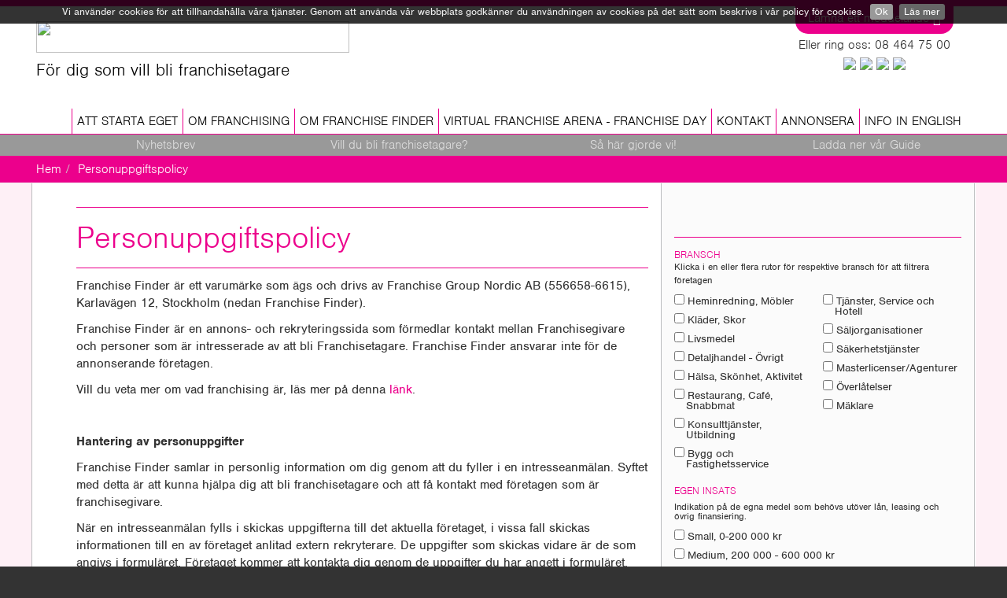

--- FILE ---
content_type: text/html; charset=utf-8
request_url: https://www.franchisefinder.se/personuppgiftspolicy.html
body_size: 8569
content:
<!DOCTYPE html>
<html lang="sv" dir="ltr" class="no-js">
<head><meta http-equiv="X-UA-Compatible" content="IE=edge,chrome=1">

<meta charset="utf-8">
<!-- 
	Site réalisé par le studio de design Kaloa /// http://kaloa.net///  pour CreativePlanet AB et Franchise Group

	This website is powered by TYPO3 - inspiring people to share!
	TYPO3 is a free open source Content Management Framework initially created by Kasper Skaarhoj and licensed under GNU/GPL.
	TYPO3 is copyright 1998-2017 of Kasper Skaarhoj. Extensions are copyright of their respective owners.
	Information and contribution at http://typo3.org/
-->

<base href="https://www.franchisefinder.se/">

<title>Franchise Finder: Personuppgiftspolicy</title>
<meta name="generator" content="TYPO3 CMS">
<meta name="viewport" content="width=device-width, initial-scale=1">
<meta name="robots" content="index,follow">
<meta name="google" content="notranslate">
<meta name="apple-mobile-web-app-capable" content="no">
<meta name="abstract" content="Starta eget och bli franchisetagare genom Franchise Finder">
<meta name="description" content="Starta eget genom Franchise - Kontakta Franchise Finder och upptäck fördelarna med franchising, vi hjälper dig att finna franchiseföretaget som passar just dig">
<meta name="keywords" content="Starta franchise,Franchise kurs,Franchising Stockholm,franshising,Tips franchising,Starta eget,Starta företag,Rådgivning franchise,Entreprenör,Råd entreprenör,Info franchise,Affärsutveckling,Affärsmöjligheter,Franchisetagare,Franchise">


<link rel="stylesheet" type="text/css" href="https://www.franchisefinder.se/typo3temp/compressor/merged-c7dbe4b11d2bac8db0f73c72914f459c-000727223b9ae9a8fc6db3dacd620a81.css?1527163687" media="all">


<script src="https://www.franchisefinder.se/typo3temp/compressor/merged-ecd10a2d45a2f650f885bd01d646e2d8-87df286c3d9268bd95a70702f8e8092a.js?1527163687" type="text/javascript"></script>



<meta property="og:title" content="Starta eget genom Franchise - Kontakta Franchise Finder och upptäck fördelarna med franchising, vi hjälper dig att finna franchiseföretaget som passar just dig" /><meta property="og:type" content="article" /><meta property="og:image" content="https://franchisefinder.se/fileadmin/Templates/FranchiseFinder/src/img/franchiseFinder_facebookPreview.png" />      <link rel="shortcut icon" href="https://www.franchisefinder.se/fileadmin/Templates/FranchiseFinder/src/img/favicon.ico">
      <link rel="icon" sizes="16x16 32x32 64x64" href="https://www.franchisefinder.se/fileadmin/Templates/FranchiseFinder/src/img/favicon.ico">
      <link rel="icon" type="image/png" sizes="196x196" href="https://www.franchisefinder.se/fileadmin/Templates/FranchiseFinder/src/img/favicon-196.png">
      <link rel="icon" type="image/png" sizes="160x160" href="https://www.franchisefinder.se/fileadmin/Templates/FranchiseFinder/src/img/favicon-160.png">
      <link rel="icon" type="image/png" sizes="96x96" href="https://www.franchisefinder.se/fileadmin/Templates/FranchiseFinder/src/img/favicon-96.png">
      <link rel="icon" type="image/png" sizes="64x64" href="https://www.franchisefinder.se/fileadmin/Templates/FranchiseFinder/src/img/favicon-64.png">
      <link rel="icon" type="image/png" sizes="32x32" href="https://www.franchisefinder.se/fileadmin/Templates/FranchiseFinder/src/img/favicon-32.png">
      <link rel="icon" type="image/png" sizes="16x16" href="https://www.franchisefinder.se/fileadmin/Templates/FranchiseFinder/src/img/favicon-16.png">
      <link rel="apple-touch-icon" sizes="152x152" href="https://www.franchisefinder.se/fileadmin/Templates/FranchiseFinder/src/img/favicon-152.png">
      <link rel="apple-touch-icon" sizes="144x144" href="https://www.franchisefinder.se/fileadmin/Templates/FranchiseFinder/src/img/favicon-144.png">
      <link rel="apple-touch-icon" sizes="120x120" href="https://www.franchisefinder.se/fileadmin/Templates/FranchiseFinder/src/img/favicon-120.png">
      <link rel="apple-touch-icon" sizes="114x114" href="https://www.franchisefinder.se/fileadmin/Templates/FranchiseFinder/src/img/favicon-114.png">
      <link rel="apple-touch-icon" sizes="76x76" href="https://www.franchisefinder.se/fileadmin/Templates/FranchiseFinder/src/img/favicon-76.png">
      <link rel="apple-touch-icon" sizes="72x72" href="https://www.franchisefinder.se/fileadmin/Templates/FranchiseFinder/src/img/favicon-72.png">
      <link rel="apple-touch-icon" href="https://www.franchisefinder.se/fileadmin/Templates/FranchiseFinder/src/img/favicon-57.png">
      <meta name="msapplication-TileColor" content="#FFFFFF">
      <meta name="msapplication-TileImage" content="https://www.franchisefinder.se/fileadmin/Templates/FranchiseFinder/src/img/favicon-144.png">
      <meta name="msapplication-config" content="https://www.franchisefinder.se/fileadmin/Templates/FranchiseFinder/src/img/browserconfig.xml">
      <meta name="google-site-verification" content="e7qZKVXXC2yR4faj8_XjruugRM1jWPdV1zYQFdBAVwc" />
      <meta name="facebook-domain-verification" content="5c6jhnrco4uszj9mps3t9rxtnzxojb" />
<!-- Google Tag Manager -->
<script>(function(w,d,s,l,i){w[l]=w[l]||[];w[l].push({'gtm.start':
new Date().getTime(),event:'gtm.js'});var f=d.getElementsByTagName(s)[0],
j=d.createElement(s),dl=l!='dataLayer'?'&l='+l:'';j.async=true;j.src=
'https://www.googletagmanager.com/gtm.js?id='+i+dl;f.parentNode.insertBefore(j,f);
})(window,document,'script','dataLayer','GTM-MHC25LV');</script>
<!-- End Google Tag Manager -->

            <!-- Facebook Pixel Code -->
            <script>
              !function(f,b,e,v,n,t,s)
              {if(f.fbq)return;n=f.fbq=function(){n.callMethod?
              n.callMethod.apply(n,arguments):n.queue.push(arguments)};
              if(!f._fbq)f._fbq=n;n.push=n;n.loaded=!0;n.version='2.0';
              n.queue=[];t=b.createElement(e);t.async=!0;
              t.src=v;s=b.getElementsByTagName(e)[0];
              s.parentNode.insertBefore(t,s)}(window, document,'script',
              'https://connect.facebook.net/en_US/fbevents.js');
              fbq('init', '1693350517545251');
              fbq('track', 'PageView');
            </script>
            <noscript><img height="1" width="1" style="display:none"
              src="https://www.facebook.com/tr?id=1693350517545251&ev=PageView&noscript=1"
            /></noscript>
            <!-- End Facebook Pixel Code -->
            <!-- Start of HubSpot Embed Code -->
              <script type="text/javascript" id="hs-script-loader" async defer src="//js-eu1.hs-scripts.com/25701040.js"></script>
            <!-- End of HubSpot Embed Code -->
</head>
<body>
<!-- Google Tag Manager (noscript) -->
<noscript><iframe src="https://www.googletagmanager.com/ns.html?id=GTM-MHC25LV"
height="0" width="0" style="display:none;visibility:hidden"></iframe></noscript>
<!-- End Google Tag Manager (noscript) -->

<div class="body-bg">
    <div class="navbar navbar-default navbar-top navbar-has-image" role="navigation">
    <div class="container">
        <div class="navbar-header navbar-header-main">
            
                    <a class="navbar-brand navbar-brand-image" href="https://www.franchisefinder.se/">
                        <img src="https://www.franchisefinder.se/fileadmin/Templates/FranchiseFinder/src/img/logo_franchise_finder.png" height="40" width="398" />
                        <p>För dig som vill bli franchisetagare</p>
                    </a>
                
			
			<div id="rapidContact">
				<a class="contactField" href="https://www.franchisefinder.se/kontakt.html"> Lämna ett meddelande <span class="glyphicon glyphicon-send"> </span></a>
				<div class="phone">Eller ring oss: 08 464 75 00</div>
				<div class="socialShare">
					<a href="javascript:sharePopup('https://www.facebook.com/sharer/sharer.php?u=http://www.franchisefinder.se');"><img src="https://www.franchisefinder.se/fileadmin/Templates/FranchiseFinder/src/img/social-media-09.png" width="32" /></a>
					<a href="javascript:sharePopup('https://twitter.com/home?status=http://www.franchisefinder.se');"><img src="https://www.franchisefinder.se/fileadmin/Templates/FranchiseFinder/src/img/social-media-07.png" width="32" /></a>
					<a href="mailto:?subject=FranchiseFinder&amp;body=Tips! Kolla denna länk: http://www.franchisefinder.se"><img src="https://www.franchisefinder.se/fileadmin/Templates/FranchiseFinder/src/img/Chat_Messages-09.png" width="32" /></a>
					<a href="javascript:sharePopup('https://plus.google.com/share?url=http://www.franchisefinder.se');"><img src="https://www.franchisefinder.se/fileadmin/Templates/FranchiseFinder/src/img/social-media-16.png" width="32" /></a>
				</div>
			</div>
			
            
			
            <button type="button" class="navbar-toggle navbar-toggle-menu" data-toggle="collapse" data-target=".navbar-collapse">
                <span class="glyphicon glyphicon-list"></span>
                <span class="sr-only">Toggle navigation</span>
            </button>
            
            <span class="navbar-header-border-bottom"></span>
        </div>
        <div class="navbar-collapse collapse">
            <ul class="nav navbar-nav navbar-main"><li><a href="https://www.franchisefinder.se/" title="Home"><span>Home</span><mark class="bar"></mark></a></li><li><a href="https://www.franchisefinder.se/att-starta-eget.html" title="Starta eget och bli franchisetagare genom Franchise Finder"><span>Att starta eget</span><mark class="bar"></mark></a></li><li class="dropdown"><a href="https://www.franchisefinder.se/personuppgiftspolicy.html?personuppgiftspolicy_html=#" class="dropdown-toggle" data-toggle="dropdown"><span>Om franchising</span><mark class="bar"></mark><b class="caret"></b></a><ul class="dropdown-menu"><li><a href="https://www.franchisefinder.se/om-franchising/introduktion.html" title="Franchising Bli Franchisetagare Beskrivning av Franchising - Franchise Finder"><span>Introduktion</span><mark class="bar"></mark></a></li><li><a href="https://www.franchisefinder.se/om-franchising/foer-och-nackdelar.html" title="franchisefinder.se, Starta eget, För-och nackddelar med franchising,"><span>För- och nackdelar</span><mark class="bar"></mark></a></li><li><a href="https://www.franchisefinder.se/om-franchising/etablerade-franchisetagare-beraettar.html" title="Etablerade franchisetagare berättar"><span>Etablerade franchisetagare berättar</span><mark class="bar"></mark></a></li><li><a href="https://www.franchisefinder.se/om-franchising/statistik.html" title="Franchising statistik, franchisefinder.se där företag och entreprenör möts"><span>Statistik</span><mark class="bar"></mark></a></li><li><a href="https://www.franchisefinder.se/om-franchising/steg-foer-steg-guide-foer-franchisetagare.html" title="Steg för steg guide - så blir du franchisetagare"><span>Steg för steg guide för franchisetagare</span><mark class="bar"></mark></a></li></ul></li><li><a href="https://www.franchisefinder.se/om-franchise-finder.html" title="Om Franchise Finder Franchisekedjor Hitta Franchisföretag - Franchise Finder.se"><span>Om Franchise Finder</span><mark class="bar"></mark></a></li><li><a href="https://www.franchisefinder.se/virtual-franchise-arena-franchise-day.html" title="Anmälan till informationsmöte om Virtual Franchise Arena och eventet Franchise Day"><span>Virtual Franchise Arena - Franchise Day</span><mark class="bar"></mark></a></li><li><a href="https://www.franchisefinder.se/kontakt.html" title="Kontakta Franchise Finder Franchise Group i Stockholm"><span>Kontakt</span><mark class="bar"></mark></a></li><li><a href="https://www.franchisefinder.se/annonsera.html" title="Kontakta Franchise Finder Franchise Group i Stockholm"><span>Annonsera</span><mark class="bar"></mark></a></li><li><a href="https://www.franchisefinder.se/info-in-english.html" title="Info in English"><span>Info in English</span><mark class="bar"></mark></a></li></ul>
        </div>

    </div>
</div>
    <!--TYPO3SEARCH_begin-->
    <div class="main-section">
        

	<div id="specialInfo" style="display: none;">
		<div class="container">
			<div id="specialMenu"></div>
			<div class="item">
				<div id="c366"><h2 class="csc-firstHeader"><span>Nyhetsbrev</span></h2><div class="text"><p>Håll dig uppdaterad med Franchise Finders nyhetsbrev</p></div></div><div id="c1707"><script charset="utf-8" type="text/javascript" src="//js-eu1.hsforms.net/forms/embed/v2.js"></script>
<script>
  hbspt.forms.create({
    region: "eu1",
    portalId: "25701040",
    formId: "ae851e14-fce5-457e-9a54-3a445cd7068c"
  });
</script></div>
			</div>
			<div class="item">
				<div id="c174"><h2 class="csc-firstHeader"><span>Vill du bli franchisetagare?</span></h2><p>Letar du efter ett franchisekoncept? Vi kan hjälpa dig att hitta det som är rätt för dig. Fyll i en <a href="https://www.franchisefinder.se/intresseformulaer.html" title="Opens external link in current window" target="_blank" class="external-link">intresseanmälan</a> så kontaktar vi dig.</p></div>
			</div>
			<div class="item">
				<div id="c175"><h2 class="csc-firstHeader"><span>Så här gjorde vi!</span></h2><p><a href="https://www.franchisefinder.se/om-franchising/etablerade-franchisetagare-beraettar.html" class="internal-link">Etablerade franchisetagare</a> berättar om sina erfarenheter.</p></div>
			</div>
			<div class="item">
				<div id="c176"><h2 class="csc-firstHeader"><span>Ladda ner vår Guide</span></h2><p>Innan du kan ladda ner guiden gratis vill vi be dig lämna dina kontaktuppgifter <a href="https://www.franchisefinder.se/om-franchising/steg-foer-steg-guide-foer-franchisetagare.html" class="internal-link">i formuläret nedan</a>. Därefter får du automatiskt ett mail med en länk till en nedladdningsbar guide om hur man startar företag som franchisetagare.</p></div>
			</div>
		</div>
	</div>

	<div class="breadcrumb-section hidden-xs hidden-sm"><div class="container"><ol class="breadcrumb"><li><a href="https://www.franchisefinder.se/" target="_self" title="Starta eget Franchise företag – Öppna butik | Franchise Finder">Hem</a></li><li class="active">Personuppgiftspolicy</li></ol></div></div>

	<div id="mainContent">
		<div class="container">
			<div class="row table-row">
				<div class="col-md-8 col-xs-height" role="main">
					<div class="inner">
						<h1 class="pageTitle">Personuppgiftspolicy</h1>
						<div id="c537"><p>Franchise Finder är ett varumärke som ägs och drivs av Franchise Group Nordic AB (556658-6615), Karlavägen 12, Stockholm (nedan Franchise Finder).</p>
<p>Franchise Finder är en annons- och rekryteringssida som förmedlar kontakt mellan Franchisegivare och personer som är intresserade av att bli Franchisetagare. Franchise Finder ansvarar inte för de annonserande företagen. </p>
<p>Vill du veta mer om vad franchising är, läs mer på denna <a href="https://www.franchisefinder.se/om-franchising/introduktion.html">länk</a>.</p>
<p>&nbsp;</p>
<p><strong>Hantering av personuppgifter</strong></p>
<p>Franchise Finder samlar in personlig information om dig genom att du fyller i en intresseanmälan. Syftet med detta är att kunna hjälpa dig att bli franchisetagare och att få kontakt med företagen som är franchisegivare.</p>
<p>När en intresseanmälan fylls i skickas uppgifterna till det aktuella företaget, i vissa fall skickas informationen till en av företaget anlitad extern rekryterare. De uppgifter som skickas vidare är de som angivs i formuläret. Företaget kommer att kontakta dig genom de uppgifter du har angett i formuläret. </p>
<p>Dina personuppgifter kommer inte att under inga omständigheter genom oss säljas, hyras ut eller på andra sätt upplåtas till annan part än angivet här.</p>
<p>Franchise Finder ansvarar inte för de annonserande företagens hantering av dina personuppgifter.</p>
<p>Vill du veta vilka personuppgifter som Franchise Finder har samlat in om dig så är du välkommen att kontakta oss. Vill du att dina personuppgifter raderas så gör vi det på begäran utan förbehåll. Har tackat ja till att vara prenumerant på vårt nyhetsbrev sparas din e-postadress tills att du inte längre vill prenumerera, övriga uppgifter raderas efter 36 månader.</p>
<p><strong>E-postpolicy</strong></p>
<p>Av respekt för prenumeranter på Franchise Finders nyhetsbrev gäller följande för hantering av prenumeranters e-postadresser och övrig information: Våra prenumeranters E-postadresser skall under inga omständigheter säljas, hyras ut eller på andra sätt upplåtas till annan part. Utskick görs på sådant sätt att en E-postadress ej blir tillgänglig för andra än aktuell mottagare. I de fall då prenumeranter väljer att avsluta sin prenumeration på vårt nyhetsbrev kommer detta omedelbart och utan förbehåll att respekteras.</p>
<p>Senast uppdaterad maj 2018</p></div>
					</div>
				</div>
				<div class="col-md-4 col-xs-height rightCol">
					<div class="inner">
						

						

<div id="franchiseFinderSearch">
	<div class="franchiseHeader">
		<span class="glyphicon glyphicon-search"></span>
	</div>
	<h2>Bransch</h2>
	<p style="font-size:0.75em; margin-top:-5px; margin-bottom:5px">Klicka i en eller flera rutor för respektive bransch för att filtrera företagen</p>
	<div class="listBransch container-fluid">
		<div class="row">
			<div class="col-md-6">
				<label>
					<input type="checkbox" name="bransch[]" value="1" />
					Heminredning, Möbler</label>
				<label>
					<input type="checkbox" name="bransch[]" value="2" />
					Kläder, Skor</label>
				<label>
					<input type="checkbox" name="bransch[]" value="3" />
					Livsmedel</label>
				<label>
					<input type="checkbox" name="bransch[]" value="4" />
					Detaljhandel - Övrigt</label>
				<label>
					<input type="checkbox" name="bransch[]" value="5" />
					Hälsa, Skönhet, Aktivitet</label>
				<label>
					<input type="checkbox" name="bransch[]" value="6" />
					Restaurang, Café, Snabbmat</label>
				<label>
					<input type="checkbox" name="bransch[]" value="7" />
					Konsulttjänster, Utbildning</label>
				<label>
					<input type="checkbox" name="bransch[]" value="8" />
					Bygg och Fastighetsservice</label>
			</div>
			<div class="col-md-6">
				<label>
					<input type="checkbox" name="bransch[]" value="9" />
					Tjänster, Service och Hotell</label>
				<label>
					<input type="checkbox" name="bransch[]" value="10" />
					Säljorganisationer</label>
				<label>
					<input type="checkbox" name="bransch[]" value="11" />
					Säkerhetstjänster</label>
				<label>
					<input type="checkbox" name="bransch[]" value="12" />
					Masterlicenser/Agenturer </label>
				<label>
					<input type="checkbox" name="bransch[]" value="13" />
					Överlåtelser</label>
				<label>
					<input type="checkbox" name="bransch[]" value="14" />
					Mäklare</label>
			</div>
		</div>
	</div>
	<div class="container-fluid">
		<div class="row">
			<div class="col-md-12 listCapital">
				<h2>Egen insats</h2>
				<em>Indikation på de egna medel som behövs utöver lån, leasing och övrig finansiering.</em>
				<label>
					<input type="checkbox" name="capital[]" value="0" />
					Small, 0-200 000 kr</label>
				<label>
					<input type="checkbox" name="capital[]" value="1" />
					Medium, 200 000 - 600 000 kr</label>
				<label>
					<input type="checkbox" name="capital[]" value="2" />
					Large, mer än 600 000 kr</label>
			</div>
			<div class="col-md-12">
				<h2>Län & Stad</h2>
				<select id="citySelect" name="citySelect[]" multiple="multiple" size="5" style="display: none;">
					<optgroup label='Blekinge län'>
						<option value='1082'>Karlshamn</option>
						<option value='1080'>Karlskrona</option>
						<option value='1060'>Olofström</option>
						<option value='1081'>Ronneby</option>
					</optgroup>
					<optgroup label='Dalarnas län'>
						<option value='2084'>Avesta</option>
						<option value='2081'>Borlänge</option>
						<option value='2080'>Falun</option>
						<option value='2085'>Ludvika</option>
						<option value='2062'>Mora</option>
					</optgroup>
					<optgroup label='Gotlands län'>
						<option value='980'>Gotland</option>
					</optgroup>
					<optgroup label='Gävleborgs län'>
						<option value='2183'>Bollnäs</option>
						<option value='2180'>Gävle</option>
						<option value='2184'>Hudiksvall</option>
						<option value='2161'>Ljusdal</option>
						<option value='2181'>Sandviken</option>
						<option value='2182'>Söderhamn</option>
					</optgroup>
					<optgroup label='Hallands län'>
						<option value='1382'>Falkenberg</option>
						<option value='1380'>Halmstad</option>
						<option value='1384'>Kungsbacka</option>
						<option value='1381'>Laholm</option>
						<option value='1383'>Varberg</option>
					</optgroup>
					<optgroup label='Jämtlands län'>
						<option value='2361'>Härjedalen</option>
						<option value='2380'>Östersund</option>
					</optgroup>
					<optgroup label='Jönköpings län'>
						<option value='686'>Eksjö</option>
						<option value='662'>Gislaved</option>
						<option value='680'>Jönköping</option>
						<option value='682'>Nässjö</option>
						<option value='687'>Tranås</option>
						<option value='665'>Vaggeryd</option>
						<option value='685'>Vetlanda</option>
						<option value='683'>Värnamo</option>
					</optgroup>
					<optgroup label='Kalmar län'>
						<option value='880'>Kalmar</option>
						<option value='881'>Nybro</option>
						<option value='882'>Oskarshamn</option>
						<option value='884'>Vimmerby</option>
						<option value='883'>Västervik</option>
					</optgroup>
					<optgroup label='Kronobergs län'>
						<option value='781'>Ljungby</option>
						<option value='763'>Tingsryd</option>
						<option value='760'>Uppvidinge</option>
						<option value='780'>Växjö</option>
						<option value='765'>Älmhult</option>
					</optgroup>
					<optgroup label='Norrbottens län'>
						<option value='2506'>Arjeplog</option>
						<option value='2523'>Gällivare</option>
						<option value='2510'>Jokkmokk</option>
						<option value='2584'>Kiruna</option>
						<option value='2580'>Luleå</option>
						<option value='2521'>Pajala</option>
						<option value='2581'>Piteå</option>
						<option value='2518'>Övertorneå</option>
					</optgroup>
					<optgroup label='Skåne län'>
						<option value='1272'>Bromölla</option>
						<option value='1285'>Eslöv</option>
						<option value='1283'>Helsingborg</option>
						<option value='1293'>Hässleholm</option>
						<option value='1284'>Höganäs</option>
						<option value='1267'>Höör</option>
						<option value='1290'>Kristianstad</option>
						<option value='1282'>Landskrona</option>
						<option value='1262'>Lomma</option>
						<option value='1281'>Lund</option>
						<option value='1280'>Malmö</option>
						<option value='1273'>Osby</option>
						<option value='1291'>Simrishamn</option>
						<option value='1230'>Staffanstorp</option>
						<option value='1270'>Tomelilla</option>
						<option value='1287'>Trelleborg</option>
						<option value='1286'>Ystad</option>
						<option value='1292'>Ängelholm</option>
						<option value='1257'>Örkelljunga</option>
					</optgroup>
					<optgroup label='Stockholms län'>
						<option value='127'>Botkyrka</option>
						<option value='162'>Danderyd</option>
						<option value='125'>Ekerö</option>
						<option value='136'>Haninge</option>
						<option value='126'>Huddinge</option>
						<option value='123'>Järfälla</option>
						<option value='186'>Lidingö</option>
						<option value='182'>Nacka</option>
						<option value='188'>Norrtälje</option>
						<option value='140'>Nykvarn</option>
						<option value='192'>Nynäshamn</option>
						<option value='128'>Salem</option>
						<option value='191'>Sigtuna</option>
						<option value='163'>Sollentuna</option>
						<option value='184'>Solna</option>
						<option value='180'>Stockholm</option>
						<option value='183'>Sundbyberg</option>
						<option value='181'>Södertälje</option>
						<option value='138'>Tyresö</option>
						<option value='160'>Täby</option>
						<option value='114'>Upplands Väsby</option>
						<option value='115'>Vallentuna</option>
						<option value='117'>Österåker</option>
					</optgroup>
					<optgroup label='Södermanlands län'>
						<option value='484'>Eskilstuna</option>
						<option value='482'>Flen</option>
						<option value='483'>Katrineholm</option>
						<option value='480'>Nyköping</option>
						<option value='481'>Oxelösund</option>
						<option value='486'>Strängnäs</option>
					</optgroup>
					<optgroup label='Uppsala län'>
						<option value='381'>Enköping</option>
						<option value='331'>Heby</option>
						<option value='305'>Håbo</option>
						<option value='360'>Tierp</option>
						<option value='380'>Uppsala</option>
						<option value='382'>Östhammar</option>
					</optgroup>
					<optgroup label='Värmlands län'>
						<option value='1784'>Arvika</option>
						<option value='1730'>Eda</option>
						<option value='1780'>Karlstad</option>
						<option value='1765'>Årjäng</option>
					</optgroup>
					<optgroup label='Västerbottens län'>
						<option value='2481'>Lycksele</option>
						<option value='2482'>Skellefteå</option>
						<option value='2480'>Umeå</option>
						<option value='2462'>Vilhelmina</option>
						<option value='2404'>Vindeln</option>
						<option value='2460'>Vännäs</option>
					</optgroup>
					<optgroup label='Västernorrlands län'>
						<option value='2280'>Härnösand</option>
						<option value='2282'>Kramfors</option>
						<option value='2283'>Sollefteå</option>
						<option value='2281'>Sundsvall</option>
						<option value='2262'>Timrå</option>
						<option value='2284'>Örnsköldsvik</option>
					</optgroup>
					<optgroup label='Västmanlands län'>
						<option value='1984'>Arboga</option>
						<option value='1982'>Fagersta</option>
						<option value='1983'>Köping</option>
						<option value='1981'>Sala</option>
						<option value='1980'>Västerås</option>
					</optgroup>
					<optgroup label='Västra Götalands län'>
						<option value='1440'>Ale</option>
						<option value='1489'>Alingsås</option>
						<option value='1490'>Borås</option>
						<option value='1499'>Falköping</option>
						<option value='1439'>Färgelanda</option>
						<option value='1480'>Göteborg</option>
						<option value='1466'>Herrljunga</option>
						<option value='1497'>Hjo</option>
						<option value='1401'>Härryda</option>
						<option value='1482'>Kungälv</option>
						<option value='1441'>Lerum</option>
						<option value='1494'>Lidköping</option>
						<option value='1484'>Lysekil</option>
						<option value='1493'>Mariestad</option>
						<option value='1481'>Mölndal</option>
						<option value='1402'>Partille</option>
						<option value='1495'>Skara</option>
						<option value='1496'>Skövde</option>
						<option value='1415'>Stenungsund</option>
						<option value='1486'>Strömstad</option>
						<option value='1435'>Tanum</option>
						<option value='1498'>Tidaholm</option>
						<option value='1488'>Trollhättan</option>
						<option value='1473'>Töreboda</option>
						<option value='1485'>Uddevalla</option>
						<option value='1491'>Ulricehamn</option>
						<option value='1487'>Vänersborg</option>
						<option value='1442'>Vårgårda</option>
						<option value='1492'>Åmål</option>
					</optgroup>
					<optgroup label='Örebro län'>
						<option value='1882'>Askersund</option>
						<option value='1862'>Degerfors</option>
						<option value='1861'>Hallsberg</option>
						<option value='1863'>Hällefors</option>
						<option value='1883'>Karlskoga</option>
						<option value='1881'>Kumla</option>
						<option value='1860'>Laxå</option>
						<option value='1880'>Örebro</option>
					</optgroup>
					<optgroup label='Östergötlands län'>
						<option value='513'>Kinda</option>
						<option value='580'>Linköping</option>
						<option value='586'>Mjölby</option>
						<option value='583'>Motala</option>
						<option value='581'>Norrköping</option>
						<option value='582'>Söderköping</option>
						<option value='563'>Valdemarsvik</option>
					</optgroup>
				</select>
			</div>
		</div>
	</div>
	<a id="searchFranchiseBtn" style="display:none;" href="https://www.franchisefinder.se/">Sök</a>
	<a id="resetFranchiseBtn" href="https://www.franchisefinder.se/">Rensa sökning</a>
</div>
					</div>
				</div>
			</div>
		</div>
	</div>


    </div>
    <!--TYPO3SEARCH_end-->
    <div class="footer-section">
    <div class="container">
        <div class="row">
            <div class="col-sm-3">
                <div id="c164"><h2 class="csc-firstHeader"><span>Kontakta oss</span></h2><p>Karlavägen 12,<br /><span style="line-height: 1.42857143;">114 31 Stockholm<br /></span><span style="line-height: 1.42857143;">Tel: +46 8 464 75 00<br /></span><span style="line-height: 1.42857143;"><a href="mailto:info@franchisegroup.se" title="Opens window for sending email" class="mail">info@franchisegroup.se<br /></a></span><span style="line-height: 1.42857143;"><a href="http://www.franchisefinder.se" target="_blank">www.franchisefinder.se</a></span></p>
<p>En del av<br /><a href="http://www.franchisegroup.se" target="_blank"><img src="https://www.franchisefinder.se/fileadmin/_processed_/csm_franchiseGroup-logo_4ab8b64269.png" alt="" style="" title="" height="24" width="150" /></a></p></div>
            </div>
            <div class="col-sm-3">
                <div id="c162"><h2 class="csc-firstHeader"><span>Följ oss</span></h2><p><a href="https://www.facebook.com/franchisefindersverige" title="Följ oss på Facebook" target="_blank" class="external-link-new-window"><img src="https://www.franchisefinder.se/fileadmin/FranchiseFinder/_utils/facebook.png" style="padding-right: 2px; float: left; padding-top: 5px;" height="52" width="52" alt="" title="" />Följ oss på Facebook</a> för att vara först med att ta del av nya franchisemöjligheter.</p></div>
            </div>
            <div class="col-sm-3">
                <div id="c171"><h2 class="csc-firstHeader"><span>Utbildning</span></h2><p><a href="https://www.franchisegroup.se/seminarier.html" title="Opens external link in new window" target="_blank" class="external-link-new-window">Franchise Group</a> erbjuder en rad kvalificerade utbildningar till personer och företag som är intresserade av, eller som redan är verksamma inom franchising.<br /><br /></p></div>
            </div>
            <div class="col-sm-3">
                <div id="c172"><h2 class="csc-firstHeader"><span>Sidor</span></h2><ul><li><a href="https://www.franchisefinder.se/annonsera.html"><span style="line-height: 1.42857143;">Annonsera på Franchise Finder</span></a></li><li><a href="https://www.franchisegroup.se/starta.html" title="Öppnar extern länk i nytt fönster" target="_blank" class="external-link-new-window"><span style="line-height: 1.42857143;">Vill du starta en franchisekedja?</span></a></li><li><a href="https://www.franchisefinder.se/intresseformulaer.html" title="Öppnar intern länk i nuvarande fönster" class="internal-link"><span style="line-height: 1.42857143;">Vill du bli franchisetagare?</span></a></li><li><a href="https://www.franchisefinder.se/om-franchising/etablerade-franchisetagare-beraettar.html" title="Öppnar intern länk i nuvarande fönster" class="internal-link"><span style="line-height: 1.42857143;">Så här gjorde vi!</span></a></li><li><span style="line-height: 1.42857143;"><a href="https://www.franchisefinder.se/om-franchising/steg-foer-steg-guide-foer-franchisetagare.html" title="Öppnar intern länk i nuvarande fönster" class="internal-link">Ladda ner vår Guide</a></span></li></ul><h3>Allmänt</h3><ul><li><span style="line-height: 1.42857143;"><a href="https://www.franchisefinder.se/sitemap.html" class="internal-link">Sitemap</a></span></li><li><span style="line-height: 1.42857143;"><a href="https://www.franchisefinder.se/personuppgiftspolicy.html" title="Ouvre un lien interne dans la fenêtre courante" class="internal-link">Allmänna villkor</a></span></li><li><span style="line-height: 1.42857143;"><a href="https://www.franchisefinder.se/vi-anvaender-cookies.html" title="Ouvre un lien interne dans la fenêtre courante" class="internal-link">Vi använder cookies</a></span></li></ul></div>
            </div>
        </div>
    </div>
</div>

<div class="meta-section">
    <div class="container">
        <div class="row">
            <div class="col-md-12 language">
                <div class="signature">1986-2017 ©Franchisegroup</div>
            </div>
        </div>
    </div>
</div>

</div>
<script src="//ajax.googleapis.com/ajax/libs/jquery/2.1.0/jquery.min.js" type="text/javascript"></script>
<script src="https://www.franchisefinder.se/typo3temp/compressor/merged-8ae8f1b21cf361db9b941034f97d5daa-94a5afac249b47bfaf1c5bc8e7a6964f.js?1527165538" type="text/javascript"></script>
<script src="https://www.franchisefinder.se/typo3temp/compressor/merged-93328b4d1c8b6a2a892febe9b888e91b-76f4d2779534994da23001986d1e17dc.js?1503559199" type="text/javascript"></script>

<script type="text/javascript"  src="//use.typekit.net/sjg6icw.js"></script>
  <script type="text/javascript">try{Typekit.load();}catch(e){}</script>
</body>
</html>